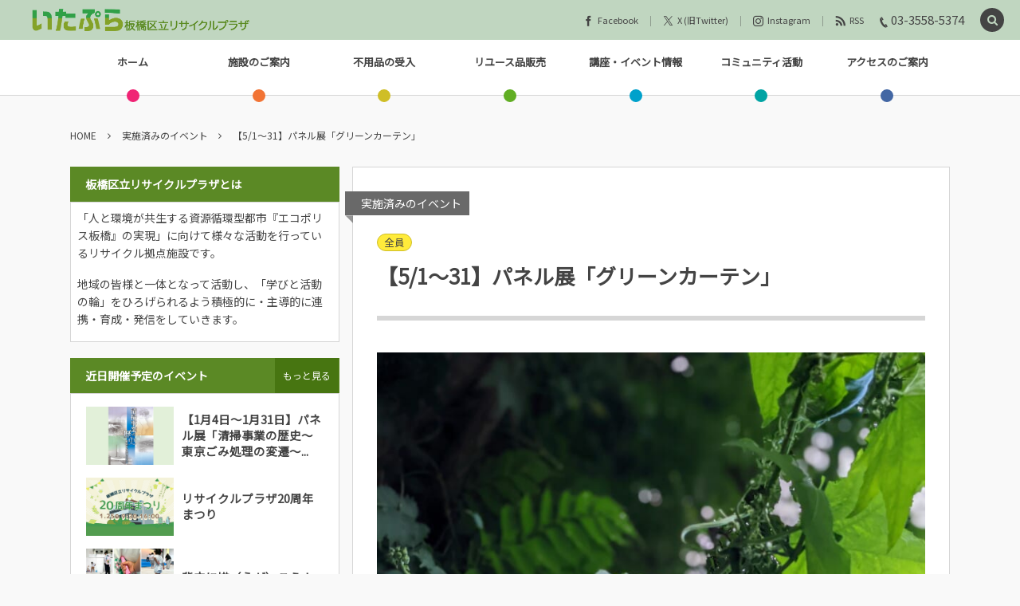

--- FILE ---
content_type: text/html; charset=UTF-8
request_url: https://itapla.com/report/post-8465/
body_size: 12915
content:
<!DOCTYPE html><html lang="ja" class="no-js"><head prefix="og: http://ogp.me/ns# fb: http://ogp.me/ns/fb# article: http://ogp.me/ns/article#"><meta charset="UTF-8" />
<meta name="viewport" content="width=device-width,initial-scale=1,minimum-scale=1,user-scalable=yes" /><meta name="description" content="リサイクルプラザで取り組んでいる、グリーンカーテンのパネル展です。 「グリーンカーテン」とは、つる性の植物をネットに絡ませて窓や建物を覆う地球にやさしい自然のカーテンのことをいいます。 好みの花や、実のなるものを選んだり..." /><meta name="keywords" content="" /><meta property="og:title" content="【5/1～31】パネル展「グリーンカーテン」" /><meta property="og:type" content="article" /><meta property="og:url" content="https://itapla.com/report/post-8465/" /><meta property="og:image" content="https://itapla.com/wp-content/uploads/2022/04/PXL_20210810_043310979.PORTRAIT-scaled.jpg" /><meta property="og:image:width" content="1920" /><meta property="og:image:height" content="2560" /><meta property="og:description" content="リサイクルプラザで取り組んでいる、グリーンカーテンのパネル展です。 「グリーンカーテン」とは、つる性の植物をネットに絡ませて窓や建物を覆う地球にやさしい自然のカーテンのことをいいます。 好みの花や、実のなるものを選んだり..." /><meta property="og:site_name" content="板橋区立リサイクルプラザ" /><link rel="canonical" href="https://itapla.com/report/post-8465/" /><title>【5/1～31】パネル展「グリーンカーテン」 ┃ 板橋区立リサイクルプラザ</title>
<meta name='robots' content='max-image-preview:large' />
<meta http-equiv="Last-Modified" content="火, 31 5月 2022 17:07:45 +0900" /><link rel='dns-prefetch' href='//ajax.googleapis.com' />
<link rel="alternate" type="application/rss+xml" title="板橋区立リサイクルプラザ &raquo; フィード" href="https://itapla.com/feed/" />
<link rel="alternate" type="application/rss+xml" title="板橋区立リサイクルプラザ &raquo; コメントフィード" href="https://itapla.com/comments/feed/" />
<link rel='stylesheet' id='sbi_styles-css' href='https://itapla.com/wp-content/plugins/instagram-feed/css/sbi-styles.min.css?ver=6.6.1' type='text/css' media='all' />
<link rel='stylesheet' id='wp-block-library-css' href='https://itapla.com/wp-includes/css/dist/block-library/style.min.css?ver=6.6.2' type='text/css' media='all' />
<style id='classic-theme-styles-inline-css' type='text/css'>
/*! This file is auto-generated */
.wp-block-button__link{color:#fff;background-color:#32373c;border-radius:9999px;box-shadow:none;text-decoration:none;padding:calc(.667em + 2px) calc(1.333em + 2px);font-size:1.125em}.wp-block-file__button{background:#32373c;color:#fff;text-decoration:none}
</style>
<style id='global-styles-inline-css' type='text/css'>
:root{--wp--preset--aspect-ratio--square: 1;--wp--preset--aspect-ratio--4-3: 4/3;--wp--preset--aspect-ratio--3-4: 3/4;--wp--preset--aspect-ratio--3-2: 3/2;--wp--preset--aspect-ratio--2-3: 2/3;--wp--preset--aspect-ratio--16-9: 16/9;--wp--preset--aspect-ratio--9-16: 9/16;--wp--preset--color--black: #000000;--wp--preset--color--cyan-bluish-gray: #abb8c3;--wp--preset--color--white: #ffffff;--wp--preset--color--pale-pink: #f78da7;--wp--preset--color--vivid-red: #cf2e2e;--wp--preset--color--luminous-vivid-orange: #ff6900;--wp--preset--color--luminous-vivid-amber: #fcb900;--wp--preset--color--light-green-cyan: #7bdcb5;--wp--preset--color--vivid-green-cyan: #00d084;--wp--preset--color--pale-cyan-blue: #8ed1fc;--wp--preset--color--vivid-cyan-blue: #0693e3;--wp--preset--color--vivid-purple: #9b51e0;--wp--preset--gradient--vivid-cyan-blue-to-vivid-purple: linear-gradient(135deg,rgba(6,147,227,1) 0%,rgb(155,81,224) 100%);--wp--preset--gradient--light-green-cyan-to-vivid-green-cyan: linear-gradient(135deg,rgb(122,220,180) 0%,rgb(0,208,130) 100%);--wp--preset--gradient--luminous-vivid-amber-to-luminous-vivid-orange: linear-gradient(135deg,rgba(252,185,0,1) 0%,rgba(255,105,0,1) 100%);--wp--preset--gradient--luminous-vivid-orange-to-vivid-red: linear-gradient(135deg,rgba(255,105,0,1) 0%,rgb(207,46,46) 100%);--wp--preset--gradient--very-light-gray-to-cyan-bluish-gray: linear-gradient(135deg,rgb(238,238,238) 0%,rgb(169,184,195) 100%);--wp--preset--gradient--cool-to-warm-spectrum: linear-gradient(135deg,rgb(74,234,220) 0%,rgb(151,120,209) 20%,rgb(207,42,186) 40%,rgb(238,44,130) 60%,rgb(251,105,98) 80%,rgb(254,248,76) 100%);--wp--preset--gradient--blush-light-purple: linear-gradient(135deg,rgb(255,206,236) 0%,rgb(152,150,240) 100%);--wp--preset--gradient--blush-bordeaux: linear-gradient(135deg,rgb(254,205,165) 0%,rgb(254,45,45) 50%,rgb(107,0,62) 100%);--wp--preset--gradient--luminous-dusk: linear-gradient(135deg,rgb(255,203,112) 0%,rgb(199,81,192) 50%,rgb(65,88,208) 100%);--wp--preset--gradient--pale-ocean: linear-gradient(135deg,rgb(255,245,203) 0%,rgb(182,227,212) 50%,rgb(51,167,181) 100%);--wp--preset--gradient--electric-grass: linear-gradient(135deg,rgb(202,248,128) 0%,rgb(113,206,126) 100%);--wp--preset--gradient--midnight: linear-gradient(135deg,rgb(2,3,129) 0%,rgb(40,116,252) 100%);--wp--preset--font-size--small: 13px;--wp--preset--font-size--medium: 20px;--wp--preset--font-size--large: 36px;--wp--preset--font-size--x-large: 42px;--wp--preset--spacing--20: 0.44rem;--wp--preset--spacing--30: 0.67rem;--wp--preset--spacing--40: 1rem;--wp--preset--spacing--50: 1.5rem;--wp--preset--spacing--60: 2.25rem;--wp--preset--spacing--70: 3.38rem;--wp--preset--spacing--80: 5.06rem;--wp--preset--shadow--natural: 6px 6px 9px rgba(0, 0, 0, 0.2);--wp--preset--shadow--deep: 12px 12px 50px rgba(0, 0, 0, 0.4);--wp--preset--shadow--sharp: 6px 6px 0px rgba(0, 0, 0, 0.2);--wp--preset--shadow--outlined: 6px 6px 0px -3px rgba(255, 255, 255, 1), 6px 6px rgba(0, 0, 0, 1);--wp--preset--shadow--crisp: 6px 6px 0px rgba(0, 0, 0, 1);}:where(.is-layout-flex){gap: 0.5em;}:where(.is-layout-grid){gap: 0.5em;}body .is-layout-flex{display: flex;}.is-layout-flex{flex-wrap: wrap;align-items: center;}.is-layout-flex > :is(*, div){margin: 0;}body .is-layout-grid{display: grid;}.is-layout-grid > :is(*, div){margin: 0;}:where(.wp-block-columns.is-layout-flex){gap: 2em;}:where(.wp-block-columns.is-layout-grid){gap: 2em;}:where(.wp-block-post-template.is-layout-flex){gap: 1.25em;}:where(.wp-block-post-template.is-layout-grid){gap: 1.25em;}.has-black-color{color: var(--wp--preset--color--black) !important;}.has-cyan-bluish-gray-color{color: var(--wp--preset--color--cyan-bluish-gray) !important;}.has-white-color{color: var(--wp--preset--color--white) !important;}.has-pale-pink-color{color: var(--wp--preset--color--pale-pink) !important;}.has-vivid-red-color{color: var(--wp--preset--color--vivid-red) !important;}.has-luminous-vivid-orange-color{color: var(--wp--preset--color--luminous-vivid-orange) !important;}.has-luminous-vivid-amber-color{color: var(--wp--preset--color--luminous-vivid-amber) !important;}.has-light-green-cyan-color{color: var(--wp--preset--color--light-green-cyan) !important;}.has-vivid-green-cyan-color{color: var(--wp--preset--color--vivid-green-cyan) !important;}.has-pale-cyan-blue-color{color: var(--wp--preset--color--pale-cyan-blue) !important;}.has-vivid-cyan-blue-color{color: var(--wp--preset--color--vivid-cyan-blue) !important;}.has-vivid-purple-color{color: var(--wp--preset--color--vivid-purple) !important;}.has-black-background-color{background-color: var(--wp--preset--color--black) !important;}.has-cyan-bluish-gray-background-color{background-color: var(--wp--preset--color--cyan-bluish-gray) !important;}.has-white-background-color{background-color: var(--wp--preset--color--white) !important;}.has-pale-pink-background-color{background-color: var(--wp--preset--color--pale-pink) !important;}.has-vivid-red-background-color{background-color: var(--wp--preset--color--vivid-red) !important;}.has-luminous-vivid-orange-background-color{background-color: var(--wp--preset--color--luminous-vivid-orange) !important;}.has-luminous-vivid-amber-background-color{background-color: var(--wp--preset--color--luminous-vivid-amber) !important;}.has-light-green-cyan-background-color{background-color: var(--wp--preset--color--light-green-cyan) !important;}.has-vivid-green-cyan-background-color{background-color: var(--wp--preset--color--vivid-green-cyan) !important;}.has-pale-cyan-blue-background-color{background-color: var(--wp--preset--color--pale-cyan-blue) !important;}.has-vivid-cyan-blue-background-color{background-color: var(--wp--preset--color--vivid-cyan-blue) !important;}.has-vivid-purple-background-color{background-color: var(--wp--preset--color--vivid-purple) !important;}.has-black-border-color{border-color: var(--wp--preset--color--black) !important;}.has-cyan-bluish-gray-border-color{border-color: var(--wp--preset--color--cyan-bluish-gray) !important;}.has-white-border-color{border-color: var(--wp--preset--color--white) !important;}.has-pale-pink-border-color{border-color: var(--wp--preset--color--pale-pink) !important;}.has-vivid-red-border-color{border-color: var(--wp--preset--color--vivid-red) !important;}.has-luminous-vivid-orange-border-color{border-color: var(--wp--preset--color--luminous-vivid-orange) !important;}.has-luminous-vivid-amber-border-color{border-color: var(--wp--preset--color--luminous-vivid-amber) !important;}.has-light-green-cyan-border-color{border-color: var(--wp--preset--color--light-green-cyan) !important;}.has-vivid-green-cyan-border-color{border-color: var(--wp--preset--color--vivid-green-cyan) !important;}.has-pale-cyan-blue-border-color{border-color: var(--wp--preset--color--pale-cyan-blue) !important;}.has-vivid-cyan-blue-border-color{border-color: var(--wp--preset--color--vivid-cyan-blue) !important;}.has-vivid-purple-border-color{border-color: var(--wp--preset--color--vivid-purple) !important;}.has-vivid-cyan-blue-to-vivid-purple-gradient-background{background: var(--wp--preset--gradient--vivid-cyan-blue-to-vivid-purple) !important;}.has-light-green-cyan-to-vivid-green-cyan-gradient-background{background: var(--wp--preset--gradient--light-green-cyan-to-vivid-green-cyan) !important;}.has-luminous-vivid-amber-to-luminous-vivid-orange-gradient-background{background: var(--wp--preset--gradient--luminous-vivid-amber-to-luminous-vivid-orange) !important;}.has-luminous-vivid-orange-to-vivid-red-gradient-background{background: var(--wp--preset--gradient--luminous-vivid-orange-to-vivid-red) !important;}.has-very-light-gray-to-cyan-bluish-gray-gradient-background{background: var(--wp--preset--gradient--very-light-gray-to-cyan-bluish-gray) !important;}.has-cool-to-warm-spectrum-gradient-background{background: var(--wp--preset--gradient--cool-to-warm-spectrum) !important;}.has-blush-light-purple-gradient-background{background: var(--wp--preset--gradient--blush-light-purple) !important;}.has-blush-bordeaux-gradient-background{background: var(--wp--preset--gradient--blush-bordeaux) !important;}.has-luminous-dusk-gradient-background{background: var(--wp--preset--gradient--luminous-dusk) !important;}.has-pale-ocean-gradient-background{background: var(--wp--preset--gradient--pale-ocean) !important;}.has-electric-grass-gradient-background{background: var(--wp--preset--gradient--electric-grass) !important;}.has-midnight-gradient-background{background: var(--wp--preset--gradient--midnight) !important;}.has-small-font-size{font-size: var(--wp--preset--font-size--small) !important;}.has-medium-font-size{font-size: var(--wp--preset--font-size--medium) !important;}.has-large-font-size{font-size: var(--wp--preset--font-size--large) !important;}.has-x-large-font-size{font-size: var(--wp--preset--font-size--x-large) !important;}
:where(.wp-block-post-template.is-layout-flex){gap: 1.25em;}:where(.wp-block-post-template.is-layout-grid){gap: 1.25em;}
:where(.wp-block-columns.is-layout-flex){gap: 2em;}:where(.wp-block-columns.is-layout-grid){gap: 2em;}
:root :where(.wp-block-pullquote){font-size: 1.5em;line-height: 1.6;}
</style>
<link rel='stylesheet' id='customcss-css' href='https://itapla.com/wp-content/plugins/cacaddmodules/custom.css?ver=6.6.2' type='text/css' media='all' />
<link rel='stylesheet' id='digipress-css' href='https://itapla.com/wp-content/themes/dp-colors/css/pc.css?ver=20200311081210' type='text/css' media='all' />
<link rel='stylesheet' id='dp-visual-css' href='https://itapla.com/wp-content/uploads/digipress/colors/css/visual-custom.css?ver=20260119061704' type='text/css' media='all' />
<link rel='stylesheet' id='tablepress-default-css' href='https://itapla.com/wp-content/plugins/tablepress/css/build/default.css?ver=2.4.2' type='text/css' media='all' />
<script src="https://ajax.googleapis.com/ajax/libs/jquery/2.2.4/jquery.min.js?ver=6.6.2" id="jquery-js"></script>
<script src="https://itapla.com/wp-content/plugins/cacaddmodules/custom.js?ver=6.6.2" id="customjs-js"></script>
<link rel="https://api.w.org/" href="https://itapla.com/wp-json/" /><link rel="alternate" title="JSON" type="application/json" href="https://itapla.com/wp-json/wp/v2/posts/8465" /><link rel="EditURI" type="application/rsd+xml" title="RSD" href="https://itapla.com/xmlrpc.php?rsd" />
<link rel='shortlink' href='https://itapla.com/?p=8465' />
<link rel="alternate" title="oEmbed (JSON)" type="application/json+oembed" href="https://itapla.com/wp-json/oembed/1.0/embed?url=https%3A%2F%2Fitapla.com%2Freport%2Fpost-8465%2F" />
<link rel="alternate" title="oEmbed (XML)" type="text/xml+oembed" href="https://itapla.com/wp-json/oembed/1.0/embed?url=https%3A%2F%2Fitapla.com%2Freport%2Fpost-8465%2F&#038;format=xml" />
<link href="https://fonts.googleapis.com/css?family=Noto+Sans+JP&display=swap" rel="stylesheet" /><script>j$=jQuery;</script><script>
<!--
j$(window).on('load', function() {
	if (location.hash) {
		if (j$("#header-bar").length) {
			var speed = 400;
			var href= location.hash;
			var re = /(#[^\/]*)/i;
			href = href.match(re)[0];
			var target = j$(href == "#" || href == "" ? 'html' : href);
			var position = target.offset().top;
			position = position - 100;
			j$('body,html').animate({scrollTop:position}, speed, 'swing');
		}
	}
});

j$(document).ready(function(){
	j$("a[href*='#']").on("click",function() {
		const clickedElement = this;
		const clickedAbsoluteHref = clickedElement.href;
		const currentAbsoluteHref = window.location.href;
		const clickedUrl = new URL(clickedAbsoluteHref);
		const currentUrl = new URL(currentAbsoluteHref);
		if (
			clickedUrl.origin === currentUrl.origin &&
			clickedUrl.pathname === currentUrl.pathname &&
			clickedUrl.search === currentUrl.search
			) {
		}
		else {
			return;
		}
		if (j$("#header-bar").length) {
			var speed = 400;
			var href= j$(this).attr("href");
			var re = /(#[^\/]*)/i;
			href = href.match(re)[0];
			var target = j$(href == "#" || href == "" ? 'html' : href);
			var position = target.offset().top;
			position = position - 100;
			j$('body,html').animate({scrollTop:position}, speed, 'swing');
			return false;
		}
		return;
	});
});

-->
</script>
</head>
<body class="post-template-default single single-post postid-8465 single-format-standard pc-theme not-home no-sns-count header-fixed" data-ct-sns-cache="true" data-ct-sns-cache-time="3600000"><div id="wrapper">
<header id="header" class="header_area not-home">
<div id="header-bar"><h1 class="bar_title not-home"><a href="https://itapla.com/" title="板橋区立リサイクルプラザ" class="img"><img src="https://itapla.com/wp-content/uploads/digipress/colors/title/itapla_logo.png" alt="板橋区立リサイクルプラザ" /></a></h1><div id="header-bar-content" class="no-wow has_search">
<div id="expand_global_menu" role="button" class="bar_item icon-spaced-menu"><span>Menu</span></div><div class="bar_item bar_tel"><a href="tel:03-3558-5374" class="tel_a icon-phone"><span>03-3558-5374</span></a></div><div id="header-sns" class="bar_item"><ul><li class="fb"><a href="https://www.facebook.com/%E6%9D%BF%E6%A9%8B%E5%8C%BA%E7%AB%8B%E3%83%AA%E3%82%B5%E3%82%A4%E3%82%AF%E3%83%AB%E3%83%97%E3%83%A9%E3%82%B6-926047517569011/" title="Share on Facebook" target="_blank" class="icon-facebook"><span>Facebook</span></a></li><li class="tw"><a href="https://twitter.com/itapla5374" title="Follow on Twitter" target="_blank" class="icon-twitter"><span>X (旧Twitter)</span></a></li><li class="tw"><a href="https://www.instagram.com/itapla5374/" title="Follow on Instagram" target="_blank" class="icon-instagram"><span>Instagram</span></a></li><li class="rss"><a href="https://itapla.com/feed/" title="Subscribe Feed" target="_blank" class="icon-rss"><span>RSS</span></a></li></ul></div></div></div><div id="header-content"></div><nav id="header-menu" class="header-menu-normal-page"><div id="header-menu-content"><ul id="global_menu_ul" class="menu_num_7 dot"><li id="menu-item-106" class="menu-item menu-item-type-custom menu-item-object-custom"><a href="/" class="menu-link"><span class="menu-title">ホーム</span></a></li>
<li id="menu-item-35" class="menu-item menu-item-type-post_type menu-item-object-page menu-item-has-children"><a href="https://itapla.com/about/" class="menu-link"><span class="menu-title">施設のご案内</span></a>
<ul class="sub-menu">
	<li id="menu-item-5289" class="menu-item menu-item-type-custom menu-item-object-custom"><a href="https://itapla.com/about/#0" class="menu-link"><span class="menu-title">屋上</span></a></li>
	<li id="menu-item-5285" class="menu-item menu-item-type-custom menu-item-object-custom menu-item-has-children"><a href="https://itapla.com/about/#1" class="menu-link"><span class="menu-title">3階 多目的室/処理ゾーン</span></a>
	<ul class="sub-menu">
		<li id="menu-item-5661" class="menu-item menu-item-type-post_type menu-item-object-page"><a href="https://itapla.com/about/rental/" class="menu-link"><span class="menu-title">多目的室ご予約について</span></a></li>
		<li id="menu-item-38" class="menu-item menu-item-type-post_type menu-item-object-page"><a href="https://itapla.com/about/about-zone/" class="menu-link"><span class="menu-title">処理ゾーン見学のご案内</span></a></li>
	</ul>
</li>
	<li id="menu-item-5286" class="menu-item menu-item-type-custom menu-item-object-custom"><a href="https://itapla.com/about/#2" class="menu-link"><span class="menu-title">2階 ラウンジフロア</span></a></li>
	<li id="menu-item-5287" class="menu-item menu-item-type-custom menu-item-object-custom"><a href="https://itapla.com/about/#3" class="menu-link"><span class="menu-title">1階 リユース品販売</span></a></li>
	<li id="menu-item-5290" class="menu-item menu-item-type-custom menu-item-object-custom"><a href="https://itapla.com/about/#4" class="menu-link"><span class="menu-title">地下 シャワー/ロッカー室</span></a></li>
</ul>
</li>
<li id="menu-item-930" class="menu-item menu-item-type-custom menu-item-object-custom menu-item-has-children"><a href="https://itapla.com/reuse/" class="menu-link"><span class="menu-title">不用品の受入</span></a>
<ul class="sub-menu">
	<li id="menu-item-927" class="menu-item menu-item-type-custom menu-item-object-custom"><a href="https://itapla.com/reuse/" class="menu-link"><span class="menu-title">家具の受入</span></a></li>
	<li id="menu-item-928" class="menu-item menu-item-type-custom menu-item-object-custom"><a href="https://itapla.com/reuse/#1" class="menu-link"><span class="menu-title">衣類・雑貨類の受け入れ</span></a></li>
	<li id="menu-item-929" class="menu-item menu-item-type-custom menu-item-object-custom"><a href="https://itapla.com/reuse/#2" class="menu-link"><span class="menu-title">拠点回収</span></a></li>
</ul>
</li>
<li id="menu-item-392" class="menu-item menu-item-type-post_type menu-item-object-page menu-item-has-children"><a href="https://itapla.com/itapla-shop/" class="menu-link"><span class="menu-title">リユース品販売</span></a>
<ul class="sub-menu">
	<li id="menu-item-393" class="menu-item menu-item-type-post_type menu-item-object-page"><a href="https://itapla.com/itapla-shop/" class="menu-link"><span class="menu-title">「いたぷらショップ」</span></a></li>
</ul>
</li>
<li id="menu-item-40" class="menu-item menu-item-type-taxonomy menu-item-object-category menu-item-has-children"><a href="https://itapla.com/events/" class="menu-link"><span class="menu-title">講座・イベント情報</span></a>
<ul class="sub-menu">
	<li id="menu-item-80" class="menu-item menu-item-type-taxonomy menu-item-object-category"><a href="https://itapla.com/events/lecture/" class="menu-link"><span class="menu-title">講演会</span></a></li>
	<li id="menu-item-78" class="menu-item menu-item-type-taxonomy menu-item-object-category"><a href="https://itapla.com/events/workshop/" class="menu-link"><span class="menu-title">講座／ワークショップ</span></a></li>
	<li id="menu-item-77" class="menu-item menu-item-type-taxonomy menu-item-object-category"><a href="https://itapla.com/events/event/" class="menu-link"><span class="menu-title">イベント</span></a></li>
	<li id="menu-item-1291" class="menu-item menu-item-type-taxonomy menu-item-object-category"><a href="https://itapla.com/itapla_idea/itapla_playland/" class="menu-link"><span class="menu-title">いたぷらプレイランド</span></a></li>
	<li id="menu-item-79" class="menu-item menu-item-type-taxonomy menu-item-object-category"><a href="https://itapla.com/events/panel-exhibition/" class="menu-link"><span class="menu-title">パネル展</span></a></li>
	<li id="menu-item-43" class="menu-item menu-item-type-post_type menu-item-object-page"><a href="https://itapla.com/delivery/" class="menu-link"><span class="menu-title">出張講座のご案内</span></a></li>
	<li id="menu-item-41" class="menu-item menu-item-type-taxonomy menu-item-object-category current-post-ancestor current-menu-parent current-post-parent"><a href="https://itapla.com/report/" class="menu-link"><span class="menu-title">終了した企画</span></a></li>
</ul>
</li>
<li id="menu-item-5587" class="menu-item menu-item-type-post_type menu-item-object-page menu-item-has-children"><a href="https://itapla.com/page-5576/" class="menu-link"><span class="menu-title">コミュニティ活動</span></a>
<ul class="sub-menu">
	<li id="menu-item-1289" class="menu-item menu-item-type-taxonomy menu-item-object-category"><a href="https://itapla.com/itapla_idea/compost/" class="menu-link"><span class="menu-title">コンポスト</span></a></li>
	<li id="menu-item-1290" class="menu-item menu-item-type-taxonomy menu-item-object-category"><a href="https://itapla.com/itapla_idea/greencurtain/" class="menu-link"><span class="menu-title">グリーンカーテン</span></a></li>
</ul>
</li>
<li id="menu-item-2149" class="menu-item menu-item-type-post_type menu-item-object-page"><a href="https://itapla.com/about/access/" class="menu-link"><span class="menu-title">アクセスのご案内</span></a></li>
</ul></div></nav></header><main id="main" role="main" class="not-home"><nav id="dp_breadcrumb_nav" class="dp_breadcrumb_nav widget-container-inner"><ul><li><a href="https://itapla.com/" class="nav_home"><span>HOME</span></a></li><li><a href="https://itapla.com/report/"><span>実施済みのイベント</span></a></li><li><a href="https://itapla.com/report/post-8465/"><span>【5/1～31】パネル展「グリーンカーテン」</span></a></li></ul></nav><div id="main-content" class="clearfix"><div id="content" class="content two-col"><div id="article-content"><article id="post-8465" class="single-article post-8465 post type-post status-publish format-standard has-post-thumbnail category-report">
<header id="single-header" class="left"><div class="post-meta top"><div class="single-cat"><a href="https://itapla.com/report/" rel="tag" class=" cat-color3">実施済みのイベント</a></div></div><ul class="eventflg"><li class="taishousha">全員</li></ul><h1 class="single-title"><span class="no-wow">【5/1～31】パネル展「グリーンカーテン」</span></h1></header><div class="entry entry-content">
<p></p>



<div class="wp-block-columns is-layout-flex wp-container-core-columns-is-layout-1 wp-block-columns-is-layout-flex">
<div class="wp-block-column is-layout-flow wp-block-column-is-layout-flow"><div class="wp-block-image">
<figure class="aligncenter size-large"><img fetchpriority="high" decoding="async" width="768" height="1024" src="https://itapla.com/wp-content/uploads/2022/04/PXL_20210810_043310979.PORTRAIT-768x1024.jpg" alt="" class="wp-image-8466" srcset="https://itapla.com/wp-content/uploads/2022/04/PXL_20210810_043310979.PORTRAIT-768x1024.jpg 768w, https://itapla.com/wp-content/uploads/2022/04/PXL_20210810_043310979.PORTRAIT-225x300.jpg 225w, https://itapla.com/wp-content/uploads/2022/04/PXL_20210810_043310979.PORTRAIT-1152x1536.jpg 1152w, https://itapla.com/wp-content/uploads/2022/04/PXL_20210810_043310979.PORTRAIT-1536x2048.jpg 1536w, https://itapla.com/wp-content/uploads/2022/04/PXL_20210810_043310979.PORTRAIT-240x320.jpg 240w, https://itapla.com/wp-content/uploads/2022/04/PXL_20210810_043310979.PORTRAIT-480x640.jpg 480w, https://itapla.com/wp-content/uploads/2022/04/PXL_20210810_043310979.PORTRAIT-scaled.jpg 1920w" sizes="(max-width: 768px) 100vw, 768px" /></figure></div></div>
</div>



<p>リサイクルプラザで取り組んでいる、グリーンカーテンのパネル展です。</p>



<p>「グリーンカーテン」とは、つる性の植物をネットに絡ませて窓や建物を覆う地球にやさしい自然のカーテンのことをいいます。</p>



<div style="height:10px" aria-hidden="true" class="wp-block-spacer"></div>



<p>好みの花や、実のなるものを選んだりすることで楽しみも増え、<br>窓からの日差しを遮ることで、建物内の温度上昇を防ぎ省エネに有効なツールとされています。</p>



<div style="height:10px" aria-hidden="true" class="wp-block-spacer"></div>


<p>前年に採取した種を使って苗を育て、収穫までの記録です。<br>５月にスタートすれば、夏には天然のカーテンが出来上がります。<br>リサイクルプラザでも育てています。ぜひご覧ください！<br><a href="https://itapla.com/itapla_idea/greencurtain/">リサイクルプラザ　グリーンカーテンの記録</a></p>


<div style="height:10px" aria-hidden="true" class="wp-block-spacer"></div>


<div class="box-green"><span style="font-size: 18px;"><strong>＜板橋区 緑のカーテンの</strong></span><strong><span style="font-size: 20px;"><span style="font-size: 18px;">取り組み＞</span><br></span></strong><span style="font-size: 15px;">板橋区では、地球温暖化防止のため緑のカーテンの普及に取り組んでいます。</span><strong><br></strong>昨今、身近な節電対策として注目を浴びている緑のカーテン。<br>もとは、板橋区の小学校の活動がきっかけと言われています。<br>▶<strong><a href="https://www.city.itabashi.tokyo.jp/bousai/kankyo/curtain/1005898.html">公共施設で緑のカーテン</a></strong>に取り組んでいます。</div>


<div class="wp-block-columns is-layout-flex wp-container-core-columns-is-layout-2 wp-block-columns-is-layout-flex">
<div class="wp-block-column is-layout-flow wp-block-column-is-layout-flow"></div>
</div>



<p></p>
<table class="eventinformation tablepress"><tr><td>開催期間</td><td>2022年5月1日（日）～ 31日（火）</td></tr><tr><td>場所</td><td>板橋区立リサイクルプラザ　２階</td></tr><tr><td>参加費</td><td>無料</td></tr><tr><td>その他</td><td><div>お申し込み不要。期間中、いつでもどなたでも自由にご覧いただけます。<br />
アンケートにお答えいただくと、粗品を進呈しています。</div><div></div></td></tr></table></div><footer class="post-meta bottom"><div class="post_meta_sns_btn"><ul class="sns_btn_div sns_btn_normal"><li class="sns_btn_twitter"><a href="https://twitter.com/share" class="twitter-share-button" data-lang="ja" data-url="https://itapla.com/report/post-8465/" data-count="horizontal">Tweet</a></li><li class="sns_btn_facebook"><div class="fb-like" data-href="https://itapla.com/report/post-8465/" data-action="like" data-layout="button_count" data-show-faces="false" data-share="true"></div></li><li class="sns_btn_line"><a href="https://lineit.line.me/share/ui?url=https://itapla.com/report/post-8465/" target="_blank"><img src="https://itapla.com/wp-content/themes/dp-colors/img/social/linebutton_86x20.png" width="86" height="20" alt="Send by LINE" /></a></li></ul></div></footer></article><aside class="dp_related_posts clearfix horizontal two-col"><h3 class="inside-title"><span class="no-wow">関連する記事はこちら</span></h3><ul><li class="clearfix no-wow"><div class="widget-post-thumb has_cat"><a href="https://itapla.com/report/post-55054/" class="thumb_link"><img src="https://itapla.com/wp-content/uploads/2024/03/20242024年４月～-1-250x154.jpg" width="250" height="154" layout="responsive" class="wp-post-image" alt="【4月1日～4月30日 パネル展「プラスチックQ＆A　可燃ごみから資源へ」" srcset="https://itapla.com/wp-content/uploads/2024/03/20242024年４月～-1-250x154.jpg 250w, https://itapla.com/wp-content/uploads/2024/03/20242024年４月～-1-500x308.jpg 500w" /></a><div class="loop-cat"><a href="https://itapla.com/report/" rel="tag" class=" cat-color3">実施済みのイベント</a></div></div><div class="excerpt_div"><h4><a href="https://itapla.com/report/post-55054/" class="rel-post-title item-link">【4月1日～4月30日 パネル展「プラスチックQ＆A　可燃ごみから資源へ」</a></h4></div></li><li class="clearfix no-wow"><div class="widget-post-thumb has_cat"><a href="https://itapla.com/report/post-51146/" class="thumb_link"><img src="https://itapla.com/wp-content/uploads/2022/05/トリミングWS記載済-250x154.png" width="250" height="154" layout="responsive" class="wp-post-image" alt="【11月27日(日)】紙リサイクル教室" srcset="https://itapla.com/wp-content/uploads/2022/05/トリミングWS記載済-250x154.png 250w, https://itapla.com/wp-content/uploads/2022/05/トリミングWS記載済-500x308.png 500w" /></a><div class="loop-cat"><a href="https://itapla.com/report/" rel="tag" class=" cat-color3">実施済みのイベント</a></div></div><div class="excerpt_div"><h4><a href="https://itapla.com/report/post-51146/" class="rel-post-title item-link">【11月27日(日)】紙リサイクル教室</a></h4></div></li><li class="clearfix no-wow"><div class="widget-post-thumb has_cat"><a href="https://itapla.com/report/post-8673/" class="thumb_link"><img src="https://itapla.com/wp-content/uploads/2022/05/出来上がり-250x154.png" width="250" height="154" layout="responsive" class="wp-post-image" alt="【毎月２回(土)開催】いたぷらプレイランド" srcset="https://itapla.com/wp-content/uploads/2022/05/出来上がり-250x154.png 250w, https://itapla.com/wp-content/uploads/2022/05/出来上がり-500x308.png 500w" /></a><div class="loop-cat"><a href="https://itapla.com/report/" rel="tag" class=" cat-color3">実施済みのイベント</a></div></div><div class="excerpt_div"><h4><a href="https://itapla.com/report/post-8673/" class="rel-post-title item-link">【毎月２回(土)開催】いたぷらプレイランド</a></h4></div></li><li class="clearfix no-wow"><div class="widget-post-thumb has_cat"><a href="https://itapla.com/report/post-57747/" class="thumb_link"><img src="https://itapla.com/wp-content/uploads/2025/06/DSCN9903明るさ調整済-250x154.jpg" width="250" height="154" layout="responsive" class="wp-post-image" alt="【毎月２回(土)開催】いたぷらプレイランド" srcset="https://itapla.com/wp-content/uploads/2025/06/DSCN9903明るさ調整済-250x154.jpg 250w, https://itapla.com/wp-content/uploads/2025/06/DSCN9903明るさ調整済-500x308.jpg 500w" /></a><div class="loop-cat"><a href="https://itapla.com/report/" rel="tag" class=" cat-color3">実施済みのイベント</a></div></div><div class="excerpt_div"><h4><a href="https://itapla.com/report/post-57747/" class="rel-post-title item-link">【毎月２回(土)開催】いたぷらプレイランド</a></h4></div></li><li class="clearfix no-wow"><div class="widget-post-thumb has_cat"><a href="https://itapla.com/report/__trashed-3/" class="thumb_link"><img src="https://itapla.com/wp-content/uploads/2020/03/200530_kintsugi-250x154.jpg" width="250" height="154" layout="responsive" class="wp-post-image" alt="【7月23日(木)】金継教室" srcset="https://itapla.com/wp-content/uploads/2020/03/200530_kintsugi-250x154.jpg 250w, https://itapla.com/wp-content/uploads/2020/03/200530_kintsugi-500x308.jpg 500w" /></a><div class="loop-cat"><a href="https://itapla.com/report/" rel="tag" class=" cat-color3">実施済みのイベント</a></div></div><div class="excerpt_div"><h4><a href="https://itapla.com/report/__trashed-3/" class="rel-post-title item-link">【7月23日(木)】金継教室</a></h4></div></li><li class="clearfix no-wow"><div class="widget-post-thumb has_cat"><a href="https://itapla.com/report/post-54412/" class="thumb_link"><img src="https://itapla.com/wp-content/uploads/2023/01/RINイラストWEB用-1-250x154.jpg" width="250" height="154" layout="responsive" class="wp-post-image" alt="【2/1～29】パネル展「『ロスフラワー』に新たな命を吹き込む活動～RIN～」" srcset="https://itapla.com/wp-content/uploads/2023/01/RINイラストWEB用-1-250x154.jpg 250w, https://itapla.com/wp-content/uploads/2023/01/RINイラストWEB用-1-500x308.jpg 500w" /></a><div class="loop-cat"><a href="https://itapla.com/report/" rel="tag" class=" cat-color3">実施済みのイベント</a></div></div><div class="excerpt_div"><h4><a href="https://itapla.com/report/post-54412/" class="rel-post-title item-link">【2/1～29】パネル展「『ロスフラワー』に新たな命を吹き込む活動～RIN～」</a></h4></div></li><li class="clearfix no-wow"><div class="widget-post-thumb has_cat"><a href="https://itapla.com/report/post-54929/" class="thumb_link"><img src="https://itapla.com/wp-content/uploads/2024/03/PXL_20240223_051314593.PORTRAIThp-250x154.jpg" width="250" height="154" layout="responsive" class="wp-post-image" alt="【5月9日(木)】楽しく自分で直してみよう。はじめてのダーニング" srcset="https://itapla.com/wp-content/uploads/2024/03/PXL_20240223_051314593.PORTRAIThp-250x154.jpg 250w, https://itapla.com/wp-content/uploads/2024/03/PXL_20240223_051314593.PORTRAIThp-500x308.jpg 500w" /></a><div class="loop-cat"><a href="https://itapla.com/report/" rel="tag" class=" cat-color3">実施済みのイベント</a></div></div><div class="excerpt_div"><h4><a href="https://itapla.com/report/post-54929/" class="rel-post-title item-link">【5月9日(木)】楽しく自分で直してみよう。はじめてのダーニング</a></h4></div></li><li class="clearfix no-wow"><div class="widget-post-thumb has_cat"><a href="https://itapla.com/report/post-51402/" class="thumb_link"><img src="https://itapla.com/wp-content/uploads/2022/11/完成品③-250x154.jpg" width="250" height="154" layout="responsive" class="wp-post-image" alt="【毎月２回(土)開催】いたぷらプレイランド" srcset="https://itapla.com/wp-content/uploads/2022/11/完成品③-250x154.jpg 250w, https://itapla.com/wp-content/uploads/2022/11/完成品③-500x308.jpg 500w" /></a><div class="loop-cat"><a href="https://itapla.com/report/" rel="tag" class=" cat-color3">実施済みのイベント</a></div></div><div class="excerpt_div"><h4><a href="https://itapla.com/report/post-51402/" class="rel-post-title item-link">【毎月２回(土)開催】いたぷらプレイランド</a></h4></div></li></ul></aside><div id="single-nav" class="single-nav  two-col"><ul class="nav-ul clearfix" role="navigation"><li class="nav-li pos-l"><a href="https://itapla.com/report/post-8366/" class="navlink icon-triangle-left"><figure class="post-figure"><img src="https://itapla.com/wp-content/uploads/2022/03/ポスター_清掃事業-140x96.png" width="140" height="96" layout="responsive" class="wp-post-image" alt="【5/1～31】パネル展「グリーンカーテン」" srcset="https://itapla.com/wp-content/uploads/2022/03/ポスター_清掃事業-140x96.png 140w, https://itapla.com/wp-content/uploads/2022/03/ポスター_清掃事業-280x192.png 280w" /></figure><div class="post-title"><span>【4月1日～4月30日】 パネル展「清掃事業の歴史～東京ごみ処理の変遷～」</span></div></a></li><li class="nav-li pos-r"><a href="https://itapla.com/report/post-8850/" class="navlink icon-triangle-right"><figure class="post-figure"><img src="https://itapla.com/wp-content/uploads/2022/06/CIMG4079-140x96.jpg" width="140" height="96" layout="responsive" class="wp-post-image" alt="【5/1～31】パネル展「グリーンカーテン」" srcset="https://itapla.com/wp-content/uploads/2022/06/CIMG4079-140x96.jpg 140w, https://itapla.com/wp-content/uploads/2022/06/CIMG4079-280x192.jpg 280w" /></figure><div class="post-title"><span>【8月20日(土)】親子で服育！ペットボトルから繊維を取り出してみよう！</span></div></a></li></ul></div></div></div><aside id="sidebar" class="sidebar left">
<div id="dpcustomtextwidget-2" class="widget dp_custom_text_widget"><h3 class="sidebar-title"><span class="title">板橋区立リサイクルプラザとは</span></h3><div class="dp_text_widget"><p>「人と環境が共生する資源循環型都市『エコポリス板橋』の実現」に向けて様々な活動を行っているリサイクル拠点施設です。</p>
<p>地域の皆様と一体となって活動し、「学びと活動の輪」をひろげられるよう積極的に・主導的に連携・育成・発信をしていきます。</p>
</div></div><div id="dprecentpostswidget-2" class="widget dp_recent_posts_widget"><h3 class="sidebar-title"><span class="title">近日開催予定のイベント</span></h3><ul class="recent_entries vertical thumb"><li class="clearfix"><div class="excerpt_div clearfix"><div class="widget-post-thumb thumb"><a href="https://itapla.com/events/post-59105/" rel="bookmark" class="item-link"><img src="https://itapla.com/wp-content/uploads/2022/03/ポスター_清掃事業-140x96.png" width="140" height="96" layout="responsive" class="wp-post-image" alt="【1月4日～1月31日】パネル展「清掃事業の歴史～東京ごみ処理の変遷～」" srcset="https://itapla.com/wp-content/uploads/2022/03/ポスター_清掃事業-140x96.png 140w, https://itapla.com/wp-content/uploads/2022/03/ポスター_清掃事業-280x192.png 280w" /></a></div><div class="excerpt_title_div"><h4 class="excerpt_title_wid"><a href="https://itapla.com/events/post-59105/" rel="bookmark" class="item-link">【1月4日～1月31日】パネル展「清掃事業の歴史～東京ごみ処理の変遷～...</a></h4></div></div></li><li class="clearfix"><div class="excerpt_div clearfix"><div class="widget-post-thumb thumb"><a href="https://itapla.com/events/post-58843/" rel="bookmark" class="item-link"><img src="https://itapla.com/wp-content/uploads/2025/11/まつり-140x96.jpg" width="140" height="96" layout="responsive" class="wp-post-image" alt="リサイクルプラザ20周年まつり" srcset="https://itapla.com/wp-content/uploads/2025/11/まつり-140x96.jpg 140w, https://itapla.com/wp-content/uploads/2025/11/まつり-300x208.jpg 300w, https://itapla.com/wp-content/uploads/2025/11/まつり-1024x709.jpg 1024w, https://itapla.com/wp-content/uploads/2025/11/まつり-768x532.jpg 768w, https://itapla.com/wp-content/uploads/2025/11/まつり-280x192.jpg 280w, https://itapla.com/wp-content/uploads/2025/11/まつり-450x312.jpg 450w, https://itapla.com/wp-content/uploads/2025/11/まつり-900x623.jpg 900w, https://itapla.com/wp-content/uploads/2025/11/まつり.jpg 1040w" /></a></div><div class="excerpt_title_div"><h4 class="excerpt_title_wid"><a href="https://itapla.com/events/post-58843/" rel="bookmark" class="item-link">リサイクルプラザ20周年まつり</a></h4></div></div></li><li class="clearfix"><div class="excerpt_div clearfix"><div class="widget-post-thumb thumb"><a href="https://itapla.com/events/post-58864/" rel="bookmark" class="item-link"><img src="https://itapla.com/wp-content/uploads/2025/11/スライド1-1-140x96.jpg" width="140" height="96" layout="responsive" class="wp-post-image" alt="背中に描（えが）こう！" srcset="https://itapla.com/wp-content/uploads/2025/11/スライド1-1-140x96.jpg 140w, https://itapla.com/wp-content/uploads/2025/11/スライド1-1-300x208.jpg 300w, https://itapla.com/wp-content/uploads/2025/11/スライド1-1-1024x709.jpg 1024w, https://itapla.com/wp-content/uploads/2025/11/スライド1-1-768x532.jpg 768w, https://itapla.com/wp-content/uploads/2025/11/スライド1-1-280x192.jpg 280w, https://itapla.com/wp-content/uploads/2025/11/スライド1-1-450x312.jpg 450w, https://itapla.com/wp-content/uploads/2025/11/スライド1-1-900x623.jpg 900w, https://itapla.com/wp-content/uploads/2025/11/スライド1-1.jpg 1040w" /></a></div><div class="excerpt_title_div"><h4 class="excerpt_title_wid"><a href="https://itapla.com/events/post-58864/" rel="bookmark" class="item-link">背中に描（えが）こう！</a></h4></div></div></li><li class="clearfix"><div class="excerpt_div clearfix"><div class="widget-post-thumb thumb"><a href="https://itapla.com/events/post-58896/" rel="bookmark" class="item-link"><img src="https://itapla.com/wp-content/uploads/2025/12/プロにおまかせ-140x96.jpg" width="140" height="96" layout="responsive" class="wp-post-image" alt="プロにおまかせ！刃物全般研ぎ" srcset="https://itapla.com/wp-content/uploads/2025/12/プロにおまかせ-140x96.jpg 140w, https://itapla.com/wp-content/uploads/2025/12/プロにおまかせ-300x208.jpg 300w, https://itapla.com/wp-content/uploads/2025/12/プロにおまかせ-1024x709.jpg 1024w, https://itapla.com/wp-content/uploads/2025/12/プロにおまかせ-768x532.jpg 768w, https://itapla.com/wp-content/uploads/2025/12/プロにおまかせ-280x192.jpg 280w, https://itapla.com/wp-content/uploads/2025/12/プロにおまかせ-450x312.jpg 450w, https://itapla.com/wp-content/uploads/2025/12/プロにおまかせ-900x623.jpg 900w, https://itapla.com/wp-content/uploads/2025/12/プロにおまかせ.jpg 1040w" /></a></div><div class="excerpt_title_div"><h4 class="excerpt_title_wid"><a href="https://itapla.com/events/post-58896/" rel="bookmark" class="item-link">プロにおまかせ！刃物全般研ぎ</a></h4></div></div></li><li class="clearfix"><div class="excerpt_div clearfix"><div class="widget-post-thumb thumb"><a href="https://itapla.com/events/post-58836/" rel="bookmark" class="item-link"><img src="https://itapla.com/wp-content/uploads/2025/11/tokei_sampleサイズ変更済-140x96.jpg" width="140" height="96" layout="responsive" class="wp-post-image" alt="【1月31日(土)】「ZWP④木工教室～端材で時計を作ろう～」" srcset="https://itapla.com/wp-content/uploads/2025/11/tokei_sampleサイズ変更済-140x96.jpg 140w, https://itapla.com/wp-content/uploads/2025/11/tokei_sampleサイズ変更済-280x192.jpg 280w" /></a></div><div class="excerpt_title_div"><h4 class="excerpt_title_wid"><a href="https://itapla.com/events/post-58836/" rel="bookmark" class="item-link">【1月31日(土)】「ZWP④木工教室～端材で時計を作ろう～」</a></h4></div></div></li></ul><a href="https://itapla.com/events/" class="more-entry-link"><span>もっと見る</span></a></div><div id="block-4" class="widget widget_block"><div id="fb-root"></div>
<script>(function(d, s, id) {
  var js, fjs = d.getElementsByTagName(s)[0];
  if (d.getElementById(id)) return;
  js = d.createElement(s); js.id = id;
  js.src = "//connect.facebook.net/ja_JP/all.js#xfbml=1";
  fjs.parentNode.insertBefore(js, fjs);
}(document, 'script', 'facebook-jssdk'));</script>
<div class="fb-like-box" data-href="https://www.facebook.com/itapla5374/" data-width="340" data-height="" data-show-faces="false" data-stream="true" data-header="false"></div></div><div id="dptwitterfollowwidget-2" class="widget dp_twitter_follow_widget"><a href="https://twitter.com/itapla5374" class="twitter-follow-button" data-show-count="false" data-size="large">Follow @itapla5374</a></div><div id="custom_html-13" class="widget_text widget widget_custom_html"><div class="textwidget custom-html-widget"><a href="https://www.instagram.com/itapla5374/" class="img-link" target="”_blank”" rel="noopener"><img src="/wp-content/uploads/2020/04/itapla_ig_follow.png"></a></div></div><div id="dprecentcustompostswidget-3" class="widget dp_recent_custom_posts_widget"><h3 class="sidebar-title"><span class="title">お知らせ</span></h3><ul class="recent_entries vertical thumb"><li class="clearfix"><div class="excerpt_div clearfix"><div class="widget-post-thumb thumb"><a href="https://itapla.com/info/info-58968/" rel="bookmark" class="item-link"><img src="https://itapla.com/wp-content/uploads/2025/12/臨時休館お知らせ20260124_26sns-2-140x96.jpg" width="140" height="96" layout="responsive" class="wp-post-image" alt="臨時休館のお知らせ" srcset="https://itapla.com/wp-content/uploads/2025/12/臨時休館お知らせ20260124_26sns-2-140x96.jpg 140w, https://itapla.com/wp-content/uploads/2025/12/臨時休館お知らせ20260124_26sns-2-280x192.jpg 280w" /></a></div><div class="excerpt_title_div"><h4 class="excerpt_title_wid"><a href="https://itapla.com/info/info-58968/" rel="bookmark" class="item-link">臨時休館のお知らせ</a></h4></div></div></li><li class="clearfix"><div class="excerpt_div clearfix"><div class="widget-post-thumb thumb"><a href="https://itapla.com/info/info-58831/" rel="bookmark" class="item-link"><img src="https://itapla.com/wp-content/uploads/2025/11/2025‗2026年末年始-140x96.jpg" width="140" height="96" layout="responsive" class="wp-post-image" alt="年末年始休館日のおしらせ" srcset="https://itapla.com/wp-content/uploads/2025/11/2025‗2026年末年始-140x96.jpg 140w, https://itapla.com/wp-content/uploads/2025/11/2025‗2026年末年始-300x208.jpg 300w, https://itapla.com/wp-content/uploads/2025/11/2025‗2026年末年始-1024x709.jpg 1024w, https://itapla.com/wp-content/uploads/2025/11/2025‗2026年末年始-768x532.jpg 768w, https://itapla.com/wp-content/uploads/2025/11/2025‗2026年末年始-280x192.jpg 280w, https://itapla.com/wp-content/uploads/2025/11/2025‗2026年末年始-450x312.jpg 450w, https://itapla.com/wp-content/uploads/2025/11/2025‗2026年末年始-900x623.jpg 900w, https://itapla.com/wp-content/uploads/2025/11/2025‗2026年末年始.jpg 1040w" /></a></div><div class="excerpt_title_div"><h4 class="excerpt_title_wid"><a href="https://itapla.com/info/info-58831/" rel="bookmark" class="item-link">年末年始休館日のおしらせ</a></h4></div></div></li><li class="clearfix"><div class="excerpt_div clearfix"><div class="widget-post-thumb thumb"><a href="https://itapla.com/info/info-57677/" rel="bookmark" class="item-link"><img src="https://itapla.com/wp-content/uploads/2025/05/施設工事に伴う館内利用休止のお知らせ202505-2-140x96.jpg" width="140" height="96" layout="responsive" class="wp-post-image" alt="設備工事に伴う 施設内利用休止のお知らせ" srcset="https://itapla.com/wp-content/uploads/2025/05/施設工事に伴う館内利用休止のお知らせ202505-2-140x96.jpg 140w, https://itapla.com/wp-content/uploads/2025/05/施設工事に伴う館内利用休止のお知らせ202505-2-280x192.jpg 280w" /></a></div><div class="excerpt_title_div"><h4 class="excerpt_title_wid"><a href="https://itapla.com/info/info-57677/" rel="bookmark" class="item-link">設備工事に伴う 施設内利用休止のお知らせ</a></h4></div></div></li><li class="clearfix"><div class="excerpt_div clearfix"><div class="widget-post-thumb thumb"><a href="https://itapla.com/info/info-56882/" rel="bookmark" class="item-link"><img src="https://itapla.com/wp-content/uploads/2025/01/休館お知らせ-ヨコ20250302-140x96.jpg" width="140" height="96" layout="responsive" class="wp-post-image" alt="臨時休館のおしらせ" srcset="https://itapla.com/wp-content/uploads/2025/01/休館お知らせ-ヨコ20250302-140x96.jpg 140w, https://itapla.com/wp-content/uploads/2025/01/休館お知らせ-ヨコ20250302-280x192.jpg 280w" /></a></div><div class="excerpt_title_div"><h4 class="excerpt_title_wid"><a href="https://itapla.com/info/info-56882/" rel="bookmark" class="item-link">臨時休館のおしらせ</a></h4></div></div></li><li class="clearfix"><div class="excerpt_div clearfix"><div class="widget-post-thumb thumb"><a href="https://itapla.com/info/info-56686/" rel="bookmark" class="item-link"><img src="https://itapla.com/wp-content/uploads/2025/01/多目的室使用休止202505_06HP-2-140x96.jpg" width="140" height="96" layout="responsive" class="wp-post-image" alt="3階多目的室　利用休止のおしらせ" srcset="https://itapla.com/wp-content/uploads/2025/01/多目的室使用休止202505_06HP-2-140x96.jpg 140w, https://itapla.com/wp-content/uploads/2025/01/多目的室使用休止202505_06HP-2-280x192.jpg 280w" /></a></div><div class="excerpt_title_div"><h4 class="excerpt_title_wid"><a href="https://itapla.com/info/info-56686/" rel="bookmark" class="item-link">3階多目的室　利用休止のおしらせ</a></h4></div></div></li></ul><a href="https://itapla.com/info/" class="more-entry-link"><span>もっと見る</span></a></div><div id="dptabwidget-2" class="widget dp_tab_widget"><div class="dp_tab_widget"><ul class="dp_tab_widget_ul clearfix"><li id="tab_newPost" class="dp_tab_title active_tab">最近の投稿</li><li id="tab_category" class="dp_tab_title inactive_tab">注目のカテゴリー</li></ul><div class="dp_tab_contents"><div id="tab_newPost_content" class="first_tab"><ul class="recent_entries vertical thumb"><li class="clearfix"><div class="excerpt_div clearfix"><div class="widget-post-thumb thumb"><a href="https://itapla.com/itaplaall/itaplanews/post-59253/" rel="bookmark" class="item-link"><img src="https://itapla.com/wp-content/uploads/2026/01/いたぷらニュース【26年2月号】①-140x96.jpg" width="140" height="96" layout="responsive" class="wp-post-image" alt="いたぷらニュース2026/2月号" srcset="https://itapla.com/wp-content/uploads/2026/01/いたぷらニュース【26年2月号】①-140x96.jpg 140w, https://itapla.com/wp-content/uploads/2026/01/いたぷらニュース【26年2月号】①-280x192.jpg 280w" /></a></div><div class="excerpt_title_div"><h4 class="excerpt_title_wid"><a href="https://itapla.com/itaplaall/itaplanews/post-59253/" rel="bookmark" class="item-link">いたぷらニュース2026/2月号</a></h4></div></div></li><li class="clearfix"><div class="excerpt_div clearfix"><div class="widget-post-thumb thumb"><a href="https://itapla.com/events/post-59105/" rel="bookmark" class="item-link"><img src="https://itapla.com/wp-content/uploads/2022/03/ポスター_清掃事業-140x96.png" width="140" height="96" layout="responsive" class="wp-post-image" alt="【1月4日～1月31日】パネル展「清掃事業の歴史～東京ごみ処理の変遷～」" srcset="https://itapla.com/wp-content/uploads/2022/03/ポスター_清掃事業-140x96.png 140w, https://itapla.com/wp-content/uploads/2022/03/ポスター_清掃事業-280x192.png 280w" /></a></div><div class="excerpt_title_div"><h4 class="excerpt_title_wid"><a href="https://itapla.com/events/post-59105/" rel="bookmark" class="item-link">【1月4日～1月31日】パネル展「清掃事業の歴史～東京ごみ処理の変遷～...</a></h4></div></div></li><li class="clearfix"><div class="excerpt_div clearfix"><div class="widget-post-thumb thumb"><a href="https://itapla.com/itaplaall/itaplanews/post-59033/" rel="bookmark" class="item-link"><img src="https://itapla.com/wp-content/uploads/2025/12/いたぷらニュース【26年1月号】①-140x96.jpg" width="140" height="96" layout="responsive" class="wp-post-image" alt="いたぷらニュース2026/1月号" srcset="https://itapla.com/wp-content/uploads/2025/12/いたぷらニュース【26年1月号】①-140x96.jpg 140w, https://itapla.com/wp-content/uploads/2025/12/いたぷらニュース【26年1月号】①-280x192.jpg 280w" /></a></div><div class="excerpt_title_div"><h4 class="excerpt_title_wid"><a href="https://itapla.com/itaplaall/itaplanews/post-59033/" rel="bookmark" class="item-link">いたぷらニュース2026/1月号</a></h4></div></div></li><li class="clearfix"><div class="excerpt_div clearfix"><div class="widget-post-thumb thumb"><a href="https://itapla.com/report/post-58827/" rel="bookmark" class="item-link"><img src="https://itapla.com/wp-content/uploads/2025/11/2025‗2026年末年始-140x96.jpg" width="140" height="96" layout="responsive" class="wp-post-image" alt="年末年始　休館日のおしらせ" srcset="https://itapla.com/wp-content/uploads/2025/11/2025‗2026年末年始-140x96.jpg 140w, https://itapla.com/wp-content/uploads/2025/11/2025‗2026年末年始-300x208.jpg 300w, https://itapla.com/wp-content/uploads/2025/11/2025‗2026年末年始-1024x709.jpg 1024w, https://itapla.com/wp-content/uploads/2025/11/2025‗2026年末年始-768x532.jpg 768w, https://itapla.com/wp-content/uploads/2025/11/2025‗2026年末年始-280x192.jpg 280w, https://itapla.com/wp-content/uploads/2025/11/2025‗2026年末年始-450x312.jpg 450w, https://itapla.com/wp-content/uploads/2025/11/2025‗2026年末年始-900x623.jpg 900w, https://itapla.com/wp-content/uploads/2025/11/2025‗2026年末年始.jpg 1040w" /></a></div><div class="excerpt_title_div"><h4 class="excerpt_title_wid"><a href="https://itapla.com/report/post-58827/" rel="bookmark" class="item-link">年末年始　休館日のおしらせ</a></h4></div></div></li><li class="clearfix"><div class="excerpt_div clearfix"><div class="widget-post-thumb thumb"><a href="https://itapla.com/itaplaall/post-58963/" rel="bookmark" class="item-link"><img src="https://itapla.com/wp-content/uploads/2025/12/臨時休館お知らせ20260124_26sns-2-140x96.jpg" width="140" height="96" layout="responsive" class="wp-post-image" alt="臨時休館のお知らせ" srcset="https://itapla.com/wp-content/uploads/2025/12/臨時休館お知らせ20260124_26sns-2-140x96.jpg 140w, https://itapla.com/wp-content/uploads/2025/12/臨時休館お知らせ20260124_26sns-2-280x192.jpg 280w" /></a></div><div class="excerpt_title_div"><h4 class="excerpt_title_wid"><a href="https://itapla.com/itaplaall/post-58963/" rel="bookmark" class="item-link">臨時休館のお知らせ</a></h4></div></div></li></ul></div><div id="tab_category_content" class="tab_category_content"><div class="widget widget_categories"> 
			<ul>
					<li class="cat-item cat-item-2"><a href="https://itapla.com/events/" >講座・イベント情報</a>
<ul class='children'>
	<li class="cat-item cat-item-15"><a href="https://itapla.com/events/workshop/" >講座／ワークショップ</a>
</li>
	<li class="cat-item cat-item-12"><a href="https://itapla.com/events/panel-exhibition/" >パネル展</a>
</li>
	<li class="cat-item cat-item-14"><a href="https://itapla.com/events/event/" >イベント</a>
</li>
</ul>
</li>
	<li class="cat-item cat-item-21"><a href="https://itapla.com/itaplaall/" >施設</a>
<ul class='children'>
	<li class="cat-item cat-item-24"><a href="https://itapla.com/itaplaall/itaplanews/" >いたぷらニュース</a>
</li>
</ul>
</li>
	<li class="cat-item cat-item-3 current-cat"><a href="https://itapla.com/report/" >実施済みのイベント</a>
</li>
	<li class="cat-item cat-item-4"><a href="https://itapla.com/item_info/" >リサイクル品販売のご案内</a>
<ul class='children'>
	<li class="cat-item cat-item-6"><a href="https://itapla.com/item_info/genre2/" >食器</a>
</li>
	<li class="cat-item cat-item-7"><a href="https://itapla.com/item_info/genre3/" >衣類</a>
</li>
</ul>
</li>
	<li class="cat-item cat-item-17"><a href="https://itapla.com/itapla_idea/" >いたぷらアイデア</a>
<ul class='children'>
	<li class="cat-item cat-item-19"><a href="https://itapla.com/itapla_idea/compost/" >コンポスト</a>
</li>
	<li class="cat-item cat-item-18"><a href="https://itapla.com/itapla_idea/greencurtain/" >グリーンカーテン</a>
</li>
	<li class="cat-item cat-item-20"><a href="https://itapla.com/itapla_idea/itapla_playland/" >いたぷらプレイランド</a>
</li>
</ul>
</li>
			</ul>

			</div></div></div></div></div><div id="dpcustomtextwidget-9" class="widget dp_custom_text_widget"><div class="dp_text_widget"><p><a class="img-link" title="いたぷらニュース" href="https://itapla.com/itaplaall/itaplanews/" rel="noopener"><img src="/wp-content/uploads/2020/10/itapla_news_bnr.png" /></a></p>
</div></div><div id="dpcustomtextwidget-5" class="widget dp_custom_text_widget"><div class="dp_text_widget"><p><a class="img-link" title="Re-Style" href="http://www.re-style.env.go.jp/" target="_blank" rel="noopener"><img src="/wp-content/uploads/2020/06/itapla_re-style_bnr.png" /></a></p>
</div></div><div id="dpcustomtextwidget-6" class="widget dp_custom_text_widget"><div class="dp_text_widget"><p><a class="img-link" title="チームもったいない" href="https://www.kankyo.metro.tokyo.lg.jp/policy_others/team_mottainai/index.html" target="_blank" rel="noopener"><img src="/wp-content/uploads/2020/06/itapla_mottainai_bnr.png" /></a></p>
</div></div></aside>
</div></main></div><footer id="footer">
<div id="footer-content"><div id="footer-widget-container">
<div id="footer-widget-content">
<div id="footer-widget-area1" class="footer-widget-area one clearfix">
<div id="custom_html-5" class="widget_text widget clearfix widget_custom_html"><h3 class="footer-title"><span class="title">板橋区立リサイクルプラザ指定管理者</span></h3><div class="textwidget custom-html-widget"><p>代表団体：<br>
株式会社小学館集英社プロダクション
</p>

<p>構成団体：<br>
板橋建物総合管理協同組合<br>
</p></div></div></div>
<div id="footer-widget-area2" class="footer-widget-area two clearfix">
<div id="custom_html-3" class="widget_text widget clearfix widget_custom_html"><h3 class="footer-title"><span class="title">所在地・お問い合わせ先</span></h3><div class="textwidget custom-html-widget">〒174-0041　東京都板橋区舟渡4-16-6<br>
Tel 03-3558-5374<br>
https://itapla.com<br>
開館時間：9:00～17:00<br>
（リユース品販売：10:00～16:00）<br>
休館日：年末年始・臨時休館あり</div></div></div>
<div id="footer-widget-area3" class="footer-widget-area three clearfix">
<div id="custom_html-4" class="widget_text widget clearfix widget_custom_html"><h3 class="footer-title"><span class="title">板橋区立リサイクルプラザとは</span></h3><div class="textwidget custom-html-widget">「人と環境が共生する資源循環型都市『エコポリス板橋』の実現」に向けて様々な活動を行っているリサイクル拠点施設です。<br>
地域の皆様と一体となって活動し、「学びと活動の輪」をひろげられるよう積極的に・主導的に連携・育成・発信をしていきます。</div></div></div>
</div>
</div>
<ul id="footer_menu_ul" class="menu"><li id="menu-item-53" class="menu-item menu-item-type-custom menu-item-object-custom"><a href="/" class="menu-link"><span class="menu-title">ホーム</span></a></li>
<li id="menu-item-54" class="menu-item menu-item-type-taxonomy menu-item-object-category"><a href="https://itapla.com/events/" class="menu-link"><span class="menu-title">講座・イベント情報</span></a></li>
<li id="menu-item-1288" class="menu-item menu-item-type-taxonomy menu-item-object-category"><a href="https://itapla.com/itapla_idea/" class="menu-link has_cap"><span class="menu-title has_cap">いたぷらアイデア</span><span class="menu-caption">いたぷらスタッフの取り組み、発見したことなど発信・記録します</span></a></li>
<li id="menu-item-69" class="menu-item menu-item-type-taxonomy menu-item-object-category current-post-ancestor current-menu-parent current-post-parent"><a href="https://itapla.com/report/" class="menu-link"><span class="menu-title">実施済みのイベント</span></a></li>
<li id="menu-item-67" class="menu-item menu-item-type-post_type menu-item-object-page"><a href="https://itapla.com/delivery/" class="menu-link"><span class="menu-title">出張講座のご案内</span></a></li>
<li id="menu-item-57" class="menu-item menu-item-type-post_type menu-item-object-page"><a href="https://itapla.com/about/" class="menu-link"><span class="menu-title">施設のご案内</span></a></li>
<li id="menu-item-2150" class="menu-item menu-item-type-post_type menu-item-object-page"><a href="https://itapla.com/about/access/" class="menu-link"><span class="menu-title">アクセスのご案内</span></a></li>
<li id="menu-item-59" class="menu-item menu-item-type-post_type menu-item-object-page"><a href="https://itapla.com/about/rental/" class="menu-link"><span class="menu-title">多目的室ご予約について</span></a></li>
<li id="menu-item-61" class="menu-item menu-item-type-post_type menu-item-object-page"><a href="https://itapla.com/about/about-zone/" class="menu-link"><span class="menu-title">処理ゾーン見学のご案内</span></a></li>
<li id="menu-item-931" class="menu-item menu-item-type-post_type menu-item-object-page"><a href="https://itapla.com/reuse/" class="menu-link"><span class="menu-title">不用品の受入・ご提供</span></a></li>
<li id="menu-item-394" class="menu-item menu-item-type-post_type menu-item-object-page"><a href="https://itapla.com/itapla-shop/" class="menu-link"><span class="menu-title">リユース品販売</span></a></li>
<li id="menu-item-65" class="menu-item menu-item-type-post_type menu-item-object-page"><a href="https://itapla.com/faq/" class="menu-link"><span class="menu-title">よくあるご質問（FAQ）</span></a></li>
<li id="menu-item-63" class="menu-item menu-item-type-post_type menu-item-object-page"><a href="https://itapla.com/contact/" class="menu-link"><span class="menu-title">お問い合わせ</span></a></li>
<li id="menu-item-62" class="menu-item menu-item-type-post_type menu-item-object-page"><a href="https://itapla.com/link/" class="menu-link"><span class="menu-title">関連リンク</span></a></li>
<li id="menu-item-565" class="menu-item menu-item-type-custom menu-item-object-custom"><a href="http://www.shopro.co.jp/privacypolicy/" class="menu-link"><span class="menu-title">プライバシーポリシー</span></a></li>
</ul><div id="footer-copyright">
<span>&copy; <span class="number">2026</span> <a href="https://itapla.com//"><small>板橋区立リサイクルプラザ</small></a>.</span>
</div></div><div class="gotop"><a href="#wrapper" title="GO TOP"><span>TOP</span></a></div>
</footer><input type="checkbox" aria-hidden="true" id="search-modal-trigger" class="search-modal-trigger" />
<label for="search-modal-trigger" role="button" id="header-search" class="header-search"><i class="modal-trigger icon-search"></i></label>
<div class="search-modal-window"><form role="search" method="get" class="search-form no-params" target="_top" action="https://itapla.com/"><div class="words-area"><label><span class="screen-reader-text">検索</span><input type="search" class="search-field" placeholder="キーワードを入力して検索" value="" name="s" title="検索" required /></label><button type="submit" class="search-btn"><i class="icon-search"></i></button></div></form></div><!-- Instagram Feed JS -->
<script>
var sbiajaxurl = "https://itapla.com/wp-admin/admin-ajax.php";
</script>
<script>function dp_theme_noactivate_copyright(){return;}</script><style id='core-block-supports-inline-css' type='text/css'>
.wp-container-core-columns-is-layout-1{flex-wrap:nowrap;}.wp-container-core-columns-is-layout-2{flex-wrap:nowrap;}
</style>
<script src="https://itapla.com/wp-content/themes/dp-colors/inc/js/jquery/jquery.easing.min.js?ver=2.3.0.3" id="easing-js"></script>
<script src="https://itapla.com/wp-includes/js/imagesloaded.min.js?ver=5.0.0" id="imagesloaded-js"></script>
<script src="https://itapla.com/wp-content/themes/dp-colors/inc/js/jquery/jquery.fitvids.min.js?ver=2.3.0.3" id="fitvids-js"></script>
<script src="https://itapla.com/wp-content/themes/dp-colors/inc/js/jquery/jquery.masonry.min.js?ver=2.3.0.3" id="dp-masonry-js"></script>
<script src="https://itapla.com/wp-content/themes/dp-colors/inc/js/jquery/jquery.modernizr.min.js?ver=2.3.0.3" id="modernizr-js"></script>
<script src="https://itapla.com/wp-content/themes/dp-colors/inc/js/jquery/jquery.hoverdir.min.js?ver=2.3.0.3" id="hoverdir-js"></script>
<script src="https://itapla.com/wp-content/themes/dp-colors/inc/js/theme-import.min.js?ver=20200311081210" id="themeimport-js"></script>
<!-- Tracking Code --><!-- Global site tag (gtag.js) - Google Analytics -->
<script async src="https://www.googletagmanager.com/gtag/js?id=UA-164058425-1"></script>
<script>
  window.dataLayer = window.dataLayer || [];
  function gtag(){dataLayer.push(arguments);}
  gtag('js', new Date());

  gtag('config', 'UA-164058425-1');
</script><!-- /Tracking Code --><script>!function(d,s,id){var js,fjs=d.getElementsByTagName(s)[0];if(!d.getElementById(id)){js=d.createElement(s);js.id=id;js.src="//platform.twitter.com/widgets.js";fjs.parentNode.insertBefore(js,fjs);}}(document,"script","twitter-wjs");</script><div id="fb-root"></div><script>(function(d,s,id){var js,fjs=d.getElementsByTagName(s)[0];if (d.getElementById(id)) return;js=d.createElement(s);js.id=id;js.src="//connect.facebook.net/ja_JP/sdk.js#xfbml=1&version=v3.2&appId=";fjs.parentNode.insertBefore(js,fjs);}(document, 'script', 'facebook-jssdk'));</script><script async src="https://platform.twitter.com/widgets.js"></script><script type="application/ld+json">{"@context":"http://schema.org","@type":"BlogPosting","mainEntityOfPage":{"@type":"WebPage","@id":"https://itapla.com/report/post-8465/"},"headline":"【5/1～31】パネル展「グリーンカーテン」","image":{"@type":"ImageObject","url":"https://itapla.com/wp-content/uploads/2022/04/PXL_20210810_043310979.PORTRAIT-scaled.jpg","width":696,"height":800},"datePublished":"2022-04-30T17:07:26+09:00","dateModified":"2022-05-31T17:07:45+09:00","articleSection":"実施済みのイベント","author":{"@type":"Person","name":"itapla"},"publisher":{"@type":"Organization","name":"板橋区立リサイクルプラザ","logo":{"@type":"ImageObject","url":"https://itapla.com/wp-content/themes/dp-colors/img/json-ld/nologo.png","width":600,"height":60}},"description":"リサイクルプラザで取り組んでいる、グリーンカーテンのパネル展です。 「グリーンカーテン」とは、つる性の植物をネットに絡ませて窓や建物を覆う地球にやさしい自然のカーテンのことをいいます。 好みの花や、実のなるものを選んだり..."}</script><script type="application/ld+json">{"@context":"https://schema.org","@type":"BreadcrumbList","itemListElement":[{"@type":"ListItem","position":1,"name":"実施済みのイベント","item":"https://itapla.com/report/"},{"@type":"ListItem","position":2,"name":"【5/1～31】パネル展「グリーンカーテン」","item":"https://itapla.com/report/post-8465/"}]}</script><script type="application/ld+json">{"@context":"http://schema.org","@type":"WebSite","inLanguage":"ja","name":"板橋区立リサイクルプラザ","alternateName":"","description":"板橋区立リサイクルプラザ","image":"https://itapla.com/wp-content/themes/dp-colors/img/json-ld/nologo.png","url":"https://itapla.com/"}</script></body>
</html>

--- FILE ---
content_type: text/css
request_url: https://itapla.com/wp-content/plugins/cacaddmodules/custom.css?ver=6.6.2
body_size: 1042
content:
@media all and (-ms-high-contrast: none) {
	body.not-home > #wrapper {
		padding-top: 180px;
	}
}

#dpcustomtextwidget-3 .dp_text_widget p {
	font-size: 13px;
	line-height: 1.4;
}
#sidebar .dp_text_widget {
	padding: 8px 8px 0 8px;
}
#sidebar .dp_text_widget p {
	font-size: 14px;
	line-height: 1.6;
	margin-bottom: 1.2em;
}
#sidebar a.item-link {
	font-size: 14.5px;
}

.entry p.shitami {
	color: #f00;
}

.entry .wp-block-columns,
.entry .wp-block-image,
.entry .wp-block-image img {
	margin-bottom: 0;
}
.entry .wp-block-columns + p {
	margin-top: 0;
}

.bt_listtodetail {
	text-align: right;
}
.bt_listtodetail>a,
.bt_listtodetail>span {
	border: 1px solid #999;
	border-radius: 4px;
	display: inline-block;
	padding: 2px 8px;
}
.details .bt_listtodetail>a,
.details .bt_listtodetail>span {
	font-size: 80%;
}


.single .eventflg {
	margin-bottom:-24px;
	margin-top:30px;
}
.category .eventflg {
	margin-bottom:0px;
	margin-top:0px;
}
.eventflg li {
	color:#444;
	display:inline-block;
	font-size:90%;
	margin-bottom:4px;
	margin-right:10px;
	padding:0px 8px;
}
.details .eventflg li {
	font-size:70%;
 margin-bottom:0;
}
.eventflg li.boshuchu {
	background-color: #900;
	border: 1px solid #900;
	color: #fff;
}
.eventflg li.jigyoushubetsu {
	background-color:#aaeea2;
	border:1px solid #80b479;
	border-radius:3px;
}
.eventflg li.taishousha {
	background-color:#ffeb3b;
	border:1px solid #CFBE27;
	border-radius:12px;
}

.eventinformation p {
	line-height: 1.4;
}

.eventinformation tr td:nth-of-type(1) {
	/*width: 4em;*/
	white-space: nowrap;
}

.mb-theme .eventinformation tr td {
	display: block;
}

.mb-theme .eventinformation tr td:nth-of-type(1) {
	border-bottom: none;
	font-weight: bold;
	padding-bottom: 0;
	width: auto;
}

.mb-theme .eventinformation tr:nth-of-type(n+2) td:nth-of-type(1) {
	border-top: none;
}

.mb-theme .eventinformation tr td:nth-of-type(2) {
	border-top: none !important;
	padding-top: 0;
}

.single-article .entry p {
	margin-bottom: 10px;
}

.linktoform {
	text-align: center;
}

#article-content .mw_wp_form h4 {
	border: none;
	font-size: 14px;
	font-weight: bold;
	display: block;
	background-color: #d0fcff;
	margin: 0 0 1px 0;
	padding-left: 0.6em;
}
#article-content .mw_wp_form h5 {
	border: none;
	margin-bottom: 10px;
}
#article-content .mw_wp_form h4.h_children {
	background-color: #ffeb3b;
}
#article-content .mw_wp_form table {
	width: 100%;
}
#article-content .mw_wp_form table,
#article-content .mw_wp_form table tr,
#article-content .mw_wp_form table tr th,
#article-content .mw_wp_form table tr td {
	border: none;
}
#article-content .mw_wp_form table tr th {
	background-color: inherit;
	font-weight: bold;
}
#article-content .mw_wp_form table tr th,
#article-content .mw_wp_form table tr td {
	font-size: 14px;
	vertical-align: top;
}
#article-content .mw_wp_form table tr th label {
	white-space: nowrap;
}
#article-content .mw_wp_form table tr td input[type="text"],
#article-content .mw_wp_form table tr td input[type="email"] {
	width: 70%;
}
#article-content .mw_wp_form table tr td input#age,
#article-content .mw_wp_form table tr td input#age1 {
	width: 20%;
}
#article-content .mw_wp_form table tr td input#school,
#article-content .mw_wp_form table tr td input#school1 {
	width: 60%;
}
#article-content .mw_wp_form table tr td input#choumei {
	width: 50%;
}
#article-content .mw_wp_form table tr td.inputtel input[type="text"] {
	width: inherit;
}
#article-content .mw_wp_form table tr td textarea {
	width: 100%;
}
.mb-theme #article-content .mw_wp_form table tr th,
.mb-theme #article-content .mw_wp_form table tr td {
	display: block;
}
.mb-theme #article-content .mw_wp_form table tr th {
	padding-bottom: 0;
}
.mb-theme #article-content .mw_wp_form table tr td {
	padding-top: 0;
}
#article-content .mw_wp_form .formbutton {
	text-align: center;
}
#article-content .mw_wp_form .formbutton button[type="submit"] {
	border-radius: 6px;
	cursor: pointer;
	display: inline-block;
	font-size: 16px;
	font-weight: 400;
	line-height: 1.33;
	margin: 0 6px;
	padding: 8px 14px;
	text-align: center;
	vertical-align: middle;
	white-space: nowrap;
}
#article-content .mw_wp_form .formbutton button[type="submit"]:nth-of-type(1) {
	border: 1px solid transparent;
	background-color: #428bca;
	border-color: #357ebd;
	color: #fff;
}
#article-content .mw_wp_form .formbutton button[type="submit"]:nth-of-type(2) {
	border: 1px solid transparent;
	background-color: #fff;
	border-color: #999;
	color: #333;
}

.page-template-default .entry-content .pagejump .wp-block-button {
	display: inline-block;
	margin-bottom: 12px;
	margin-right: 8px;
}

.single-article .entry h5 {
	border-color: #999;
	border-style: solid;
	margin-top: 30px;
}
.single-article .entry h6 {
	border-color: #999;
	border-style: solid;
	margin-top: 30px;
}
.single-article .entry p {
	margin-bottom: 10px;
}
.single-article .entry ol li {
	padding-top: 0;
}
.entry ul li::before {
	background-color: #000;
}


.tablepress thead tr th,
.tablepress thead tr td,
.tablepress tbody tr th,
.tablepress tbody tr td {
	border-color: #b2b2b2;
}
.tablepress tbody tr:first-child td {
	border-top: 1px solid #b2b2b2 !important;
}
#widget-container-top-mobile .dp_text_widget {
	padding-left: 12px;
	padding-right: 12px;
}
#footer-mobile .textwidget {
	padding-left: 12px;
	padding-right: 12px;
}

#container-bottom-mobile > div:nth-child(n+2) {
	padding-left: 10px;
	padding-right: 10px;
}
